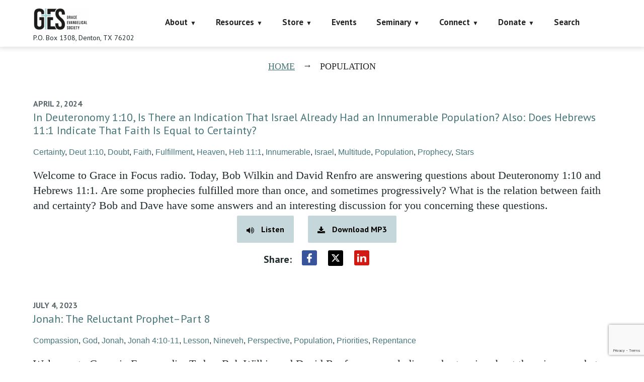

--- FILE ---
content_type: text/html; charset=utf-8
request_url: https://www.google.com/recaptcha/api2/anchor?ar=1&k=6LczY4EUAAAAAANgg4uU_sXgZvsEHNBruLUK1roa&co=aHR0cHM6Ly9mYWl0aGFsb25lLm9yZzo0NDM.&hl=en&v=PoyoqOPhxBO7pBk68S4YbpHZ&size=invisible&anchor-ms=20000&execute-ms=30000&cb=ct9lahh0lzfq
body_size: 48761
content:
<!DOCTYPE HTML><html dir="ltr" lang="en"><head><meta http-equiv="Content-Type" content="text/html; charset=UTF-8">
<meta http-equiv="X-UA-Compatible" content="IE=edge">
<title>reCAPTCHA</title>
<style type="text/css">
/* cyrillic-ext */
@font-face {
  font-family: 'Roboto';
  font-style: normal;
  font-weight: 400;
  font-stretch: 100%;
  src: url(//fonts.gstatic.com/s/roboto/v48/KFO7CnqEu92Fr1ME7kSn66aGLdTylUAMa3GUBHMdazTgWw.woff2) format('woff2');
  unicode-range: U+0460-052F, U+1C80-1C8A, U+20B4, U+2DE0-2DFF, U+A640-A69F, U+FE2E-FE2F;
}
/* cyrillic */
@font-face {
  font-family: 'Roboto';
  font-style: normal;
  font-weight: 400;
  font-stretch: 100%;
  src: url(//fonts.gstatic.com/s/roboto/v48/KFO7CnqEu92Fr1ME7kSn66aGLdTylUAMa3iUBHMdazTgWw.woff2) format('woff2');
  unicode-range: U+0301, U+0400-045F, U+0490-0491, U+04B0-04B1, U+2116;
}
/* greek-ext */
@font-face {
  font-family: 'Roboto';
  font-style: normal;
  font-weight: 400;
  font-stretch: 100%;
  src: url(//fonts.gstatic.com/s/roboto/v48/KFO7CnqEu92Fr1ME7kSn66aGLdTylUAMa3CUBHMdazTgWw.woff2) format('woff2');
  unicode-range: U+1F00-1FFF;
}
/* greek */
@font-face {
  font-family: 'Roboto';
  font-style: normal;
  font-weight: 400;
  font-stretch: 100%;
  src: url(//fonts.gstatic.com/s/roboto/v48/KFO7CnqEu92Fr1ME7kSn66aGLdTylUAMa3-UBHMdazTgWw.woff2) format('woff2');
  unicode-range: U+0370-0377, U+037A-037F, U+0384-038A, U+038C, U+038E-03A1, U+03A3-03FF;
}
/* math */
@font-face {
  font-family: 'Roboto';
  font-style: normal;
  font-weight: 400;
  font-stretch: 100%;
  src: url(//fonts.gstatic.com/s/roboto/v48/KFO7CnqEu92Fr1ME7kSn66aGLdTylUAMawCUBHMdazTgWw.woff2) format('woff2');
  unicode-range: U+0302-0303, U+0305, U+0307-0308, U+0310, U+0312, U+0315, U+031A, U+0326-0327, U+032C, U+032F-0330, U+0332-0333, U+0338, U+033A, U+0346, U+034D, U+0391-03A1, U+03A3-03A9, U+03B1-03C9, U+03D1, U+03D5-03D6, U+03F0-03F1, U+03F4-03F5, U+2016-2017, U+2034-2038, U+203C, U+2040, U+2043, U+2047, U+2050, U+2057, U+205F, U+2070-2071, U+2074-208E, U+2090-209C, U+20D0-20DC, U+20E1, U+20E5-20EF, U+2100-2112, U+2114-2115, U+2117-2121, U+2123-214F, U+2190, U+2192, U+2194-21AE, U+21B0-21E5, U+21F1-21F2, U+21F4-2211, U+2213-2214, U+2216-22FF, U+2308-230B, U+2310, U+2319, U+231C-2321, U+2336-237A, U+237C, U+2395, U+239B-23B7, U+23D0, U+23DC-23E1, U+2474-2475, U+25AF, U+25B3, U+25B7, U+25BD, U+25C1, U+25CA, U+25CC, U+25FB, U+266D-266F, U+27C0-27FF, U+2900-2AFF, U+2B0E-2B11, U+2B30-2B4C, U+2BFE, U+3030, U+FF5B, U+FF5D, U+1D400-1D7FF, U+1EE00-1EEFF;
}
/* symbols */
@font-face {
  font-family: 'Roboto';
  font-style: normal;
  font-weight: 400;
  font-stretch: 100%;
  src: url(//fonts.gstatic.com/s/roboto/v48/KFO7CnqEu92Fr1ME7kSn66aGLdTylUAMaxKUBHMdazTgWw.woff2) format('woff2');
  unicode-range: U+0001-000C, U+000E-001F, U+007F-009F, U+20DD-20E0, U+20E2-20E4, U+2150-218F, U+2190, U+2192, U+2194-2199, U+21AF, U+21E6-21F0, U+21F3, U+2218-2219, U+2299, U+22C4-22C6, U+2300-243F, U+2440-244A, U+2460-24FF, U+25A0-27BF, U+2800-28FF, U+2921-2922, U+2981, U+29BF, U+29EB, U+2B00-2BFF, U+4DC0-4DFF, U+FFF9-FFFB, U+10140-1018E, U+10190-1019C, U+101A0, U+101D0-101FD, U+102E0-102FB, U+10E60-10E7E, U+1D2C0-1D2D3, U+1D2E0-1D37F, U+1F000-1F0FF, U+1F100-1F1AD, U+1F1E6-1F1FF, U+1F30D-1F30F, U+1F315, U+1F31C, U+1F31E, U+1F320-1F32C, U+1F336, U+1F378, U+1F37D, U+1F382, U+1F393-1F39F, U+1F3A7-1F3A8, U+1F3AC-1F3AF, U+1F3C2, U+1F3C4-1F3C6, U+1F3CA-1F3CE, U+1F3D4-1F3E0, U+1F3ED, U+1F3F1-1F3F3, U+1F3F5-1F3F7, U+1F408, U+1F415, U+1F41F, U+1F426, U+1F43F, U+1F441-1F442, U+1F444, U+1F446-1F449, U+1F44C-1F44E, U+1F453, U+1F46A, U+1F47D, U+1F4A3, U+1F4B0, U+1F4B3, U+1F4B9, U+1F4BB, U+1F4BF, U+1F4C8-1F4CB, U+1F4D6, U+1F4DA, U+1F4DF, U+1F4E3-1F4E6, U+1F4EA-1F4ED, U+1F4F7, U+1F4F9-1F4FB, U+1F4FD-1F4FE, U+1F503, U+1F507-1F50B, U+1F50D, U+1F512-1F513, U+1F53E-1F54A, U+1F54F-1F5FA, U+1F610, U+1F650-1F67F, U+1F687, U+1F68D, U+1F691, U+1F694, U+1F698, U+1F6AD, U+1F6B2, U+1F6B9-1F6BA, U+1F6BC, U+1F6C6-1F6CF, U+1F6D3-1F6D7, U+1F6E0-1F6EA, U+1F6F0-1F6F3, U+1F6F7-1F6FC, U+1F700-1F7FF, U+1F800-1F80B, U+1F810-1F847, U+1F850-1F859, U+1F860-1F887, U+1F890-1F8AD, U+1F8B0-1F8BB, U+1F8C0-1F8C1, U+1F900-1F90B, U+1F93B, U+1F946, U+1F984, U+1F996, U+1F9E9, U+1FA00-1FA6F, U+1FA70-1FA7C, U+1FA80-1FA89, U+1FA8F-1FAC6, U+1FACE-1FADC, U+1FADF-1FAE9, U+1FAF0-1FAF8, U+1FB00-1FBFF;
}
/* vietnamese */
@font-face {
  font-family: 'Roboto';
  font-style: normal;
  font-weight: 400;
  font-stretch: 100%;
  src: url(//fonts.gstatic.com/s/roboto/v48/KFO7CnqEu92Fr1ME7kSn66aGLdTylUAMa3OUBHMdazTgWw.woff2) format('woff2');
  unicode-range: U+0102-0103, U+0110-0111, U+0128-0129, U+0168-0169, U+01A0-01A1, U+01AF-01B0, U+0300-0301, U+0303-0304, U+0308-0309, U+0323, U+0329, U+1EA0-1EF9, U+20AB;
}
/* latin-ext */
@font-face {
  font-family: 'Roboto';
  font-style: normal;
  font-weight: 400;
  font-stretch: 100%;
  src: url(//fonts.gstatic.com/s/roboto/v48/KFO7CnqEu92Fr1ME7kSn66aGLdTylUAMa3KUBHMdazTgWw.woff2) format('woff2');
  unicode-range: U+0100-02BA, U+02BD-02C5, U+02C7-02CC, U+02CE-02D7, U+02DD-02FF, U+0304, U+0308, U+0329, U+1D00-1DBF, U+1E00-1E9F, U+1EF2-1EFF, U+2020, U+20A0-20AB, U+20AD-20C0, U+2113, U+2C60-2C7F, U+A720-A7FF;
}
/* latin */
@font-face {
  font-family: 'Roboto';
  font-style: normal;
  font-weight: 400;
  font-stretch: 100%;
  src: url(//fonts.gstatic.com/s/roboto/v48/KFO7CnqEu92Fr1ME7kSn66aGLdTylUAMa3yUBHMdazQ.woff2) format('woff2');
  unicode-range: U+0000-00FF, U+0131, U+0152-0153, U+02BB-02BC, U+02C6, U+02DA, U+02DC, U+0304, U+0308, U+0329, U+2000-206F, U+20AC, U+2122, U+2191, U+2193, U+2212, U+2215, U+FEFF, U+FFFD;
}
/* cyrillic-ext */
@font-face {
  font-family: 'Roboto';
  font-style: normal;
  font-weight: 500;
  font-stretch: 100%;
  src: url(//fonts.gstatic.com/s/roboto/v48/KFO7CnqEu92Fr1ME7kSn66aGLdTylUAMa3GUBHMdazTgWw.woff2) format('woff2');
  unicode-range: U+0460-052F, U+1C80-1C8A, U+20B4, U+2DE0-2DFF, U+A640-A69F, U+FE2E-FE2F;
}
/* cyrillic */
@font-face {
  font-family: 'Roboto';
  font-style: normal;
  font-weight: 500;
  font-stretch: 100%;
  src: url(//fonts.gstatic.com/s/roboto/v48/KFO7CnqEu92Fr1ME7kSn66aGLdTylUAMa3iUBHMdazTgWw.woff2) format('woff2');
  unicode-range: U+0301, U+0400-045F, U+0490-0491, U+04B0-04B1, U+2116;
}
/* greek-ext */
@font-face {
  font-family: 'Roboto';
  font-style: normal;
  font-weight: 500;
  font-stretch: 100%;
  src: url(//fonts.gstatic.com/s/roboto/v48/KFO7CnqEu92Fr1ME7kSn66aGLdTylUAMa3CUBHMdazTgWw.woff2) format('woff2');
  unicode-range: U+1F00-1FFF;
}
/* greek */
@font-face {
  font-family: 'Roboto';
  font-style: normal;
  font-weight: 500;
  font-stretch: 100%;
  src: url(//fonts.gstatic.com/s/roboto/v48/KFO7CnqEu92Fr1ME7kSn66aGLdTylUAMa3-UBHMdazTgWw.woff2) format('woff2');
  unicode-range: U+0370-0377, U+037A-037F, U+0384-038A, U+038C, U+038E-03A1, U+03A3-03FF;
}
/* math */
@font-face {
  font-family: 'Roboto';
  font-style: normal;
  font-weight: 500;
  font-stretch: 100%;
  src: url(//fonts.gstatic.com/s/roboto/v48/KFO7CnqEu92Fr1ME7kSn66aGLdTylUAMawCUBHMdazTgWw.woff2) format('woff2');
  unicode-range: U+0302-0303, U+0305, U+0307-0308, U+0310, U+0312, U+0315, U+031A, U+0326-0327, U+032C, U+032F-0330, U+0332-0333, U+0338, U+033A, U+0346, U+034D, U+0391-03A1, U+03A3-03A9, U+03B1-03C9, U+03D1, U+03D5-03D6, U+03F0-03F1, U+03F4-03F5, U+2016-2017, U+2034-2038, U+203C, U+2040, U+2043, U+2047, U+2050, U+2057, U+205F, U+2070-2071, U+2074-208E, U+2090-209C, U+20D0-20DC, U+20E1, U+20E5-20EF, U+2100-2112, U+2114-2115, U+2117-2121, U+2123-214F, U+2190, U+2192, U+2194-21AE, U+21B0-21E5, U+21F1-21F2, U+21F4-2211, U+2213-2214, U+2216-22FF, U+2308-230B, U+2310, U+2319, U+231C-2321, U+2336-237A, U+237C, U+2395, U+239B-23B7, U+23D0, U+23DC-23E1, U+2474-2475, U+25AF, U+25B3, U+25B7, U+25BD, U+25C1, U+25CA, U+25CC, U+25FB, U+266D-266F, U+27C0-27FF, U+2900-2AFF, U+2B0E-2B11, U+2B30-2B4C, U+2BFE, U+3030, U+FF5B, U+FF5D, U+1D400-1D7FF, U+1EE00-1EEFF;
}
/* symbols */
@font-face {
  font-family: 'Roboto';
  font-style: normal;
  font-weight: 500;
  font-stretch: 100%;
  src: url(//fonts.gstatic.com/s/roboto/v48/KFO7CnqEu92Fr1ME7kSn66aGLdTylUAMaxKUBHMdazTgWw.woff2) format('woff2');
  unicode-range: U+0001-000C, U+000E-001F, U+007F-009F, U+20DD-20E0, U+20E2-20E4, U+2150-218F, U+2190, U+2192, U+2194-2199, U+21AF, U+21E6-21F0, U+21F3, U+2218-2219, U+2299, U+22C4-22C6, U+2300-243F, U+2440-244A, U+2460-24FF, U+25A0-27BF, U+2800-28FF, U+2921-2922, U+2981, U+29BF, U+29EB, U+2B00-2BFF, U+4DC0-4DFF, U+FFF9-FFFB, U+10140-1018E, U+10190-1019C, U+101A0, U+101D0-101FD, U+102E0-102FB, U+10E60-10E7E, U+1D2C0-1D2D3, U+1D2E0-1D37F, U+1F000-1F0FF, U+1F100-1F1AD, U+1F1E6-1F1FF, U+1F30D-1F30F, U+1F315, U+1F31C, U+1F31E, U+1F320-1F32C, U+1F336, U+1F378, U+1F37D, U+1F382, U+1F393-1F39F, U+1F3A7-1F3A8, U+1F3AC-1F3AF, U+1F3C2, U+1F3C4-1F3C6, U+1F3CA-1F3CE, U+1F3D4-1F3E0, U+1F3ED, U+1F3F1-1F3F3, U+1F3F5-1F3F7, U+1F408, U+1F415, U+1F41F, U+1F426, U+1F43F, U+1F441-1F442, U+1F444, U+1F446-1F449, U+1F44C-1F44E, U+1F453, U+1F46A, U+1F47D, U+1F4A3, U+1F4B0, U+1F4B3, U+1F4B9, U+1F4BB, U+1F4BF, U+1F4C8-1F4CB, U+1F4D6, U+1F4DA, U+1F4DF, U+1F4E3-1F4E6, U+1F4EA-1F4ED, U+1F4F7, U+1F4F9-1F4FB, U+1F4FD-1F4FE, U+1F503, U+1F507-1F50B, U+1F50D, U+1F512-1F513, U+1F53E-1F54A, U+1F54F-1F5FA, U+1F610, U+1F650-1F67F, U+1F687, U+1F68D, U+1F691, U+1F694, U+1F698, U+1F6AD, U+1F6B2, U+1F6B9-1F6BA, U+1F6BC, U+1F6C6-1F6CF, U+1F6D3-1F6D7, U+1F6E0-1F6EA, U+1F6F0-1F6F3, U+1F6F7-1F6FC, U+1F700-1F7FF, U+1F800-1F80B, U+1F810-1F847, U+1F850-1F859, U+1F860-1F887, U+1F890-1F8AD, U+1F8B0-1F8BB, U+1F8C0-1F8C1, U+1F900-1F90B, U+1F93B, U+1F946, U+1F984, U+1F996, U+1F9E9, U+1FA00-1FA6F, U+1FA70-1FA7C, U+1FA80-1FA89, U+1FA8F-1FAC6, U+1FACE-1FADC, U+1FADF-1FAE9, U+1FAF0-1FAF8, U+1FB00-1FBFF;
}
/* vietnamese */
@font-face {
  font-family: 'Roboto';
  font-style: normal;
  font-weight: 500;
  font-stretch: 100%;
  src: url(//fonts.gstatic.com/s/roboto/v48/KFO7CnqEu92Fr1ME7kSn66aGLdTylUAMa3OUBHMdazTgWw.woff2) format('woff2');
  unicode-range: U+0102-0103, U+0110-0111, U+0128-0129, U+0168-0169, U+01A0-01A1, U+01AF-01B0, U+0300-0301, U+0303-0304, U+0308-0309, U+0323, U+0329, U+1EA0-1EF9, U+20AB;
}
/* latin-ext */
@font-face {
  font-family: 'Roboto';
  font-style: normal;
  font-weight: 500;
  font-stretch: 100%;
  src: url(//fonts.gstatic.com/s/roboto/v48/KFO7CnqEu92Fr1ME7kSn66aGLdTylUAMa3KUBHMdazTgWw.woff2) format('woff2');
  unicode-range: U+0100-02BA, U+02BD-02C5, U+02C7-02CC, U+02CE-02D7, U+02DD-02FF, U+0304, U+0308, U+0329, U+1D00-1DBF, U+1E00-1E9F, U+1EF2-1EFF, U+2020, U+20A0-20AB, U+20AD-20C0, U+2113, U+2C60-2C7F, U+A720-A7FF;
}
/* latin */
@font-face {
  font-family: 'Roboto';
  font-style: normal;
  font-weight: 500;
  font-stretch: 100%;
  src: url(//fonts.gstatic.com/s/roboto/v48/KFO7CnqEu92Fr1ME7kSn66aGLdTylUAMa3yUBHMdazQ.woff2) format('woff2');
  unicode-range: U+0000-00FF, U+0131, U+0152-0153, U+02BB-02BC, U+02C6, U+02DA, U+02DC, U+0304, U+0308, U+0329, U+2000-206F, U+20AC, U+2122, U+2191, U+2193, U+2212, U+2215, U+FEFF, U+FFFD;
}
/* cyrillic-ext */
@font-face {
  font-family: 'Roboto';
  font-style: normal;
  font-weight: 900;
  font-stretch: 100%;
  src: url(//fonts.gstatic.com/s/roboto/v48/KFO7CnqEu92Fr1ME7kSn66aGLdTylUAMa3GUBHMdazTgWw.woff2) format('woff2');
  unicode-range: U+0460-052F, U+1C80-1C8A, U+20B4, U+2DE0-2DFF, U+A640-A69F, U+FE2E-FE2F;
}
/* cyrillic */
@font-face {
  font-family: 'Roboto';
  font-style: normal;
  font-weight: 900;
  font-stretch: 100%;
  src: url(//fonts.gstatic.com/s/roboto/v48/KFO7CnqEu92Fr1ME7kSn66aGLdTylUAMa3iUBHMdazTgWw.woff2) format('woff2');
  unicode-range: U+0301, U+0400-045F, U+0490-0491, U+04B0-04B1, U+2116;
}
/* greek-ext */
@font-face {
  font-family: 'Roboto';
  font-style: normal;
  font-weight: 900;
  font-stretch: 100%;
  src: url(//fonts.gstatic.com/s/roboto/v48/KFO7CnqEu92Fr1ME7kSn66aGLdTylUAMa3CUBHMdazTgWw.woff2) format('woff2');
  unicode-range: U+1F00-1FFF;
}
/* greek */
@font-face {
  font-family: 'Roboto';
  font-style: normal;
  font-weight: 900;
  font-stretch: 100%;
  src: url(//fonts.gstatic.com/s/roboto/v48/KFO7CnqEu92Fr1ME7kSn66aGLdTylUAMa3-UBHMdazTgWw.woff2) format('woff2');
  unicode-range: U+0370-0377, U+037A-037F, U+0384-038A, U+038C, U+038E-03A1, U+03A3-03FF;
}
/* math */
@font-face {
  font-family: 'Roboto';
  font-style: normal;
  font-weight: 900;
  font-stretch: 100%;
  src: url(//fonts.gstatic.com/s/roboto/v48/KFO7CnqEu92Fr1ME7kSn66aGLdTylUAMawCUBHMdazTgWw.woff2) format('woff2');
  unicode-range: U+0302-0303, U+0305, U+0307-0308, U+0310, U+0312, U+0315, U+031A, U+0326-0327, U+032C, U+032F-0330, U+0332-0333, U+0338, U+033A, U+0346, U+034D, U+0391-03A1, U+03A3-03A9, U+03B1-03C9, U+03D1, U+03D5-03D6, U+03F0-03F1, U+03F4-03F5, U+2016-2017, U+2034-2038, U+203C, U+2040, U+2043, U+2047, U+2050, U+2057, U+205F, U+2070-2071, U+2074-208E, U+2090-209C, U+20D0-20DC, U+20E1, U+20E5-20EF, U+2100-2112, U+2114-2115, U+2117-2121, U+2123-214F, U+2190, U+2192, U+2194-21AE, U+21B0-21E5, U+21F1-21F2, U+21F4-2211, U+2213-2214, U+2216-22FF, U+2308-230B, U+2310, U+2319, U+231C-2321, U+2336-237A, U+237C, U+2395, U+239B-23B7, U+23D0, U+23DC-23E1, U+2474-2475, U+25AF, U+25B3, U+25B7, U+25BD, U+25C1, U+25CA, U+25CC, U+25FB, U+266D-266F, U+27C0-27FF, U+2900-2AFF, U+2B0E-2B11, U+2B30-2B4C, U+2BFE, U+3030, U+FF5B, U+FF5D, U+1D400-1D7FF, U+1EE00-1EEFF;
}
/* symbols */
@font-face {
  font-family: 'Roboto';
  font-style: normal;
  font-weight: 900;
  font-stretch: 100%;
  src: url(//fonts.gstatic.com/s/roboto/v48/KFO7CnqEu92Fr1ME7kSn66aGLdTylUAMaxKUBHMdazTgWw.woff2) format('woff2');
  unicode-range: U+0001-000C, U+000E-001F, U+007F-009F, U+20DD-20E0, U+20E2-20E4, U+2150-218F, U+2190, U+2192, U+2194-2199, U+21AF, U+21E6-21F0, U+21F3, U+2218-2219, U+2299, U+22C4-22C6, U+2300-243F, U+2440-244A, U+2460-24FF, U+25A0-27BF, U+2800-28FF, U+2921-2922, U+2981, U+29BF, U+29EB, U+2B00-2BFF, U+4DC0-4DFF, U+FFF9-FFFB, U+10140-1018E, U+10190-1019C, U+101A0, U+101D0-101FD, U+102E0-102FB, U+10E60-10E7E, U+1D2C0-1D2D3, U+1D2E0-1D37F, U+1F000-1F0FF, U+1F100-1F1AD, U+1F1E6-1F1FF, U+1F30D-1F30F, U+1F315, U+1F31C, U+1F31E, U+1F320-1F32C, U+1F336, U+1F378, U+1F37D, U+1F382, U+1F393-1F39F, U+1F3A7-1F3A8, U+1F3AC-1F3AF, U+1F3C2, U+1F3C4-1F3C6, U+1F3CA-1F3CE, U+1F3D4-1F3E0, U+1F3ED, U+1F3F1-1F3F3, U+1F3F5-1F3F7, U+1F408, U+1F415, U+1F41F, U+1F426, U+1F43F, U+1F441-1F442, U+1F444, U+1F446-1F449, U+1F44C-1F44E, U+1F453, U+1F46A, U+1F47D, U+1F4A3, U+1F4B0, U+1F4B3, U+1F4B9, U+1F4BB, U+1F4BF, U+1F4C8-1F4CB, U+1F4D6, U+1F4DA, U+1F4DF, U+1F4E3-1F4E6, U+1F4EA-1F4ED, U+1F4F7, U+1F4F9-1F4FB, U+1F4FD-1F4FE, U+1F503, U+1F507-1F50B, U+1F50D, U+1F512-1F513, U+1F53E-1F54A, U+1F54F-1F5FA, U+1F610, U+1F650-1F67F, U+1F687, U+1F68D, U+1F691, U+1F694, U+1F698, U+1F6AD, U+1F6B2, U+1F6B9-1F6BA, U+1F6BC, U+1F6C6-1F6CF, U+1F6D3-1F6D7, U+1F6E0-1F6EA, U+1F6F0-1F6F3, U+1F6F7-1F6FC, U+1F700-1F7FF, U+1F800-1F80B, U+1F810-1F847, U+1F850-1F859, U+1F860-1F887, U+1F890-1F8AD, U+1F8B0-1F8BB, U+1F8C0-1F8C1, U+1F900-1F90B, U+1F93B, U+1F946, U+1F984, U+1F996, U+1F9E9, U+1FA00-1FA6F, U+1FA70-1FA7C, U+1FA80-1FA89, U+1FA8F-1FAC6, U+1FACE-1FADC, U+1FADF-1FAE9, U+1FAF0-1FAF8, U+1FB00-1FBFF;
}
/* vietnamese */
@font-face {
  font-family: 'Roboto';
  font-style: normal;
  font-weight: 900;
  font-stretch: 100%;
  src: url(//fonts.gstatic.com/s/roboto/v48/KFO7CnqEu92Fr1ME7kSn66aGLdTylUAMa3OUBHMdazTgWw.woff2) format('woff2');
  unicode-range: U+0102-0103, U+0110-0111, U+0128-0129, U+0168-0169, U+01A0-01A1, U+01AF-01B0, U+0300-0301, U+0303-0304, U+0308-0309, U+0323, U+0329, U+1EA0-1EF9, U+20AB;
}
/* latin-ext */
@font-face {
  font-family: 'Roboto';
  font-style: normal;
  font-weight: 900;
  font-stretch: 100%;
  src: url(//fonts.gstatic.com/s/roboto/v48/KFO7CnqEu92Fr1ME7kSn66aGLdTylUAMa3KUBHMdazTgWw.woff2) format('woff2');
  unicode-range: U+0100-02BA, U+02BD-02C5, U+02C7-02CC, U+02CE-02D7, U+02DD-02FF, U+0304, U+0308, U+0329, U+1D00-1DBF, U+1E00-1E9F, U+1EF2-1EFF, U+2020, U+20A0-20AB, U+20AD-20C0, U+2113, U+2C60-2C7F, U+A720-A7FF;
}
/* latin */
@font-face {
  font-family: 'Roboto';
  font-style: normal;
  font-weight: 900;
  font-stretch: 100%;
  src: url(//fonts.gstatic.com/s/roboto/v48/KFO7CnqEu92Fr1ME7kSn66aGLdTylUAMa3yUBHMdazQ.woff2) format('woff2');
  unicode-range: U+0000-00FF, U+0131, U+0152-0153, U+02BB-02BC, U+02C6, U+02DA, U+02DC, U+0304, U+0308, U+0329, U+2000-206F, U+20AC, U+2122, U+2191, U+2193, U+2212, U+2215, U+FEFF, U+FFFD;
}

</style>
<link rel="stylesheet" type="text/css" href="https://www.gstatic.com/recaptcha/releases/PoyoqOPhxBO7pBk68S4YbpHZ/styles__ltr.css">
<script nonce="t4Zgvd-TQjHftSqfwD9tIw" type="text/javascript">window['__recaptcha_api'] = 'https://www.google.com/recaptcha/api2/';</script>
<script type="text/javascript" src="https://www.gstatic.com/recaptcha/releases/PoyoqOPhxBO7pBk68S4YbpHZ/recaptcha__en.js" nonce="t4Zgvd-TQjHftSqfwD9tIw">
      
    </script></head>
<body><div id="rc-anchor-alert" class="rc-anchor-alert"></div>
<input type="hidden" id="recaptcha-token" value="[base64]">
<script type="text/javascript" nonce="t4Zgvd-TQjHftSqfwD9tIw">
      recaptcha.anchor.Main.init("[\x22ainput\x22,[\x22bgdata\x22,\x22\x22,\[base64]/[base64]/[base64]/[base64]/[base64]/[base64]/KGcoTywyNTMsTy5PKSxVRyhPLEMpKTpnKE8sMjUzLEMpLE8pKSxsKSksTykpfSxieT1mdW5jdGlvbihDLE8sdSxsKXtmb3IobD0odT1SKEMpLDApO08+MDtPLS0pbD1sPDw4fFooQyk7ZyhDLHUsbCl9LFVHPWZ1bmN0aW9uKEMsTyl7Qy5pLmxlbmd0aD4xMDQ/[base64]/[base64]/[base64]/[base64]/[base64]/[base64]/[base64]\\u003d\x22,\[base64]\\u003d\x22,\x22w6IsCG0dOSx0wpLCsjQRaEjCsXUvEMKVWAoGOUhqbw91CcOTw4bCqcKgw5Fsw7E3fcKmNcOvwo9BwrHDosO0LgwKAjnDjcOgw5JKZcOmwqXCmEZhw4TDpxHCgMKDFsKFw51kHkMLAjtNwrJoZALDmcKNOcOmfcKSdsKkwoPDlcOYeGtTChHCgMOmUX/CpkXDnwAUw4JbCMO0wqFHw4rCj0Rxw7HDrcKQwrZUNMKUwpnCk2nDvMK9w7Z1LDQFwp3Ci8O6wrPCljg3WUMuKWPClMKMwrHCqMOxwo1Kw7IQw4TChMOJw4d8d0/[base64]/w754RcO+w70rJ8OtwoYfFAPDrcKhUsOpw7nDkMOMwpzCjCvDusOBw4FnD8OUfMOObDzCgSrCkMKWJ1DDg8KhA8KKEX/DtsOIKBMhw43DnsKcJMOCMnrCuD/DmMK7wpTDhkktR2wvwr84wrkmw5/Ch0bDrcKywpvDgRQsEQMfwqs+FgczRCzCkMOeNsKqN29HADbDv8KBJlfDjsKRaU7DmcOeOcO5wrYxwqAKXD/CvMKCwofClMOQw6nDgMOaw7LClMOhwqvChMOGc8OIcwDDsEbCisOAecOiwqwNcTlRGQ/DqhEyTWPCkz0Yw7smbXNvMsKNwpPDsMOgwr7CmULDtnLCjVFgTMOoUsKuwolpFn/Cimlfw5h6wo/Clidgwp3CmjDDn3M7WTzDoyPDjzZew6IxbcKNGcKSLWbDmMOXwpHCkMKowrnDgcOYPcKrasORwrl+wp3DjcKywpITwp7DlsKJBnDCqwk/wrPDgRDCv17CmsK0wrM9woDComTCrAVYJcOWw43ChsOeJCrCjsOXwoUAw4jChhnCh8OEfMOIwpDDgsKswqYFAsOEAcOWw6fDqhzCuMOiwq/[base64]/Co1DCjsKWwooNwrHDmmnCplJvwoEEw7TDvA4twoQrw4DCh0vCvRRFMW54czh5wq3Cp8OLIMKSRiABacO5wp/CmsOow5fCrsOTwr8VPSnDggBew7UgfMOswqDDqU3DhcKUw4kuw6PCpMKCQDPCg8K0w6HDg28OA2vDmsOKwpRVAE9mbMO+w6LCnsO9Jn4Xwr3DrsO0w6jCjsKAwqwKLMOpTMOhw5s9w5zDnzxXTQ42MMONf1XDqsO4dXhdw4PCscK+w7pMOy/[base64]/acK7RMOXDsKkw5DCs8OSw4Niwp9HdzTDqHpmYE5kw4ZNS8KLwoQQw7LDpiU7fcO7MwtbW8OTwq7DhT1WwrlYLRPDhTnCnQDCjDTDvMK3WMKUwq47MTt0w7hUwrJjwoZLbVbDpsO9TRXDtxRFDMOVw4HChzgfYX/DgCvCk8KAw7UEwpo7ciwiTsOAwpBpw74xwp90RxsdXcOrwrtXw7DDlsOIa8OyVUR1WsO/[base64]/[base64]/CoABeQxjCvcOiQ1HCvMORasOFw5oDwo3Cl0Fzwr43w5Vgw5PCg8O1VjzCq8KPw7/DvjXDtsOqw7nDpcKDZcKlw4/DgSsxGcOqw5hRCU43wqjDvQ3DpxkPIlDCqjzCmHByG8OpLTMQwr0UwqxTwqnDhT/[base64]/Dv8OAw5wZw47DkMKjCsKZKsOgBDTCkC4Pw6fCtsO2wrLDhMO0QMO4JSZDwq58H2fDhsOtwrE/w7/DhmvCoTjCpMO/Q8OLw6Ivw5MHWG/CpG/DgAdVWxnCtzvDlsKUG3DDtWt9w4DCv8OBw6LCjEk5w6VDLHbCggxdw4jCkMORGsOTPn9oFm/CggnCjcOiwo3DgcOhwr/DgMOxwrQnw6DCuMOPAQY4wqMSwp3CpW7ClcO7w5BfG8OOwrQ7I8KMw4luw6sjPlfDhMKcIMKyCsOGw6bDssKJw6dwdyI7w4LCuTkaYlLDmMK0YB1+wpzDsMK/wq5HRMOlLUFIHcKZGcOKwqTCjcKTXsKKwpvDsMKfQMKVGsOCbjQFw4gubRo9XcKRfQFgLSfCn8OmwqcrM2IuMsK2w63CqRIpEjBZGcK0w7HCn8OKwpjDnMKiLsOew4HCg8K3CWfCnMOPw4bDhsKKwoZJJ8O1wqfCg2rDpwvCmcOaw73Dpk/DrFY+WG4sw4MiDsOHIsK9w6Ndw5A1wrDDksOFw6Mpw7bDr0ILwqssQ8K0ETbDjT0Fw4Z3woJOYxTDjSE+w7ExbcONwoUYJ8KFwqALwqNGbcKEAEEbOMK/BcKnf14Tw69/[base64]/CMKmDcKQLBAycMO3NcONWcKYK8OGTyYoHFkBdMOSRSgTex7Dn3ltw5t0bQFNYcO/W3nCh28Aw41Lw54CKkp0wp3Ch8O1fjMqwp8Nwowxw7HDpDnDqGPDuMKYcDLCl3nDksOKIcK4w6lWfsK2CyTDmsKCw4TCgkvDrFjDqmUQwr/CnmLDt8OhTcO+fhowM1nCtsKlwqRfw6hAw7ZOw57DmsK2csKwUsKQwqc4WwxYEcOWf3dywodbAWghwq8XwrBADxxaKTVTwp3DngXDgXrDi8O1wqt6w6nDgATDmMOBc2TCv2pRwqDCrBVrZXfDqy5Uw7rDmgIjwpTCq8OowpbDtkXCmW/DmXZGOxxpw67CgwAxwrjCmcOvwrzDvn4KwoEPSADCgT8fwqDDjcK9cw3DlcOtOy/CtxnCtcOww73Cv8KxwqfCpcOIT0vCgcKgIQ45IMKCwqzDgxU6eF4PQsKgB8K7TH7CvnrCusOxQCPCncKmIMO7f8KrwqNpH8OnRMOcFSNaBMK3wopWUhfDp8OkCsKZSMO/ZTTDn8O0w5HDssOYDFbDgxVhw7AKw5bDmcKaw4hRwrVIw5TClcOpwr8rwrgqw4sZw4/CtMKGwpDDox/CtMO9PR/DhmPDujDDuyPDlMOuS8OgTsOUwpbDqcOCR0nCv8Ogw5sbYG3CqcO2ZcOND8OiecOuQFHCkS7DkynDrwc+D0QxcnAMw5okw7vDmjvCnMKODzEkN3zChcK0w79pw5FUT1/DucOpwrbDtcOjw5nCnQfDicOVw5YHwrTDkMKow6RLCCXDn8KoTcKYIsO+fsK4FMKtQ8KNaiddSDLCtW3Ch8OEZ33CoMKHw7LCq8Orw6PCig7CsT8cw7TCnEAvVS/DviAbw6PCunvDqB8DdS/Di1pZKcOmwrgyPg/DvsObBsOew4TCr8KpwrHCt8OmwqsewphdwpjCuT53JEQxAsKawr1Uw7NjwrcywrLCk8O5FMKYB8O/UEBCQG9awpgFMsKLIsKXS8O/w7ksw51qw53CoxxfVMO+wqfCmsK4w51Ywq3CoHHClcOEAsK5X1cyQiPCrsKow7nCrsK0wr/CnynDkk8/wpk+e8KnwrHCoBLCo8KOZMKlBT3DtcOwV2law6fDnsKBTxDCmTwYwofClUxmC1FjBWZOwrp/XRVDw7nCsiFiUE/[base64]/[base64]/Drg1Xw4bClFfCggYcOsOzClfCoShxAcKLTH58PsOdHcKOZiHCtynDscOnRkRkw5dbwpoZBcOgw4TCq8KZaFLCj8OUwrYnw7AxwqN7WxHCsMO6wqEFw6XDjQ7CjwbCksOWEMKNSQZCUTVSw7DDjTM/[base64]/CmMO4UMK7VMOuBMOhwrsvUcOpEMOLFsOsM3zCsFDCoUjCo8OwGxLCosKjXWDDu8K/PsKeUsK8NMOrwoPDnhfDlcOzw402PMKieMO9CFsQXsOcw5jDssKcw7wYwo/DlWPCgcObFHfDmMKmW25mw4zDrcKXwqRewrTCozHCpMO6w7xDwpfCncKiLsK/w7MJfQQhGHPDpsKFFcKNwpbCmH7DhcKWwovCucK+wrzCjxd5E2XCv1XDoVkBWQJFwoFwUMKBSgpSw7vCuU3DoXDChMK8H8K/wr0+f8OEwq3CuSLDhwEcw6zCncKAJWsxwonDsU03IcO3O1DDpcKkDsOkwrRaw5UCwqdEw4vCsxfDnsKjw4A8wo3CicK6w4oJcyfCpHvDv8OPw58Ww6/Ci33DhsOTw5XCtzN5YsKcwpBKw7w/w5hRSGXDlXV3cxjDpcOjwp7Du0JWwqFfw58MwrfDo8OxWsK5YSDDvsOQwq/DmcOTJsOdYQ/Di3V1ZsKYcChswpvCj3DDvsOjwpZGKj0Iw5Ylw4nCjsOCwpzCmcKww6gFC8Oyw6h0wqnDhMO+FMKmwoUnaAzChgjCusOAw7/Dqi8NwppRe8Oyw6PDlMKnU8Ouw4xXw7fDtgEiITRLImcoGHvDoMOGwrp6V23CoMOQDA7ClEJjwoPDqcKGwojCm8KsahwsDC50LWEzTE/DhsO2JBMhwqXDhQ3DuMOCJmFzw4gXw4h4wrnCscOTwoRRPAdYB8OWOi0Uw6VYZsKfL0TCsMOlw6cXwqPCpsOpNsKfwqfCrl/Cp3JKwo/[base64]/J8KZHcOmw5bCoRoFw7gRKgPDgFljwpbCiDkDw6vDnTjCuMOGXMKBw7syw5xRwpEPwo18wpVMw7zCsBUYDcOOKsOpBxTCgErCjSATcToLwrUCw48Nw655w6Jmw5PCn8KeTcOnwoXCshQNw4s0wonDgx4rwol3w7XCs8OvQBXCnxpXZ8Oewo5Ew5ASw7/[base64]/woBGCQrDncObWmHCqsO9HsKtLUvCkcK3DwgPJcO9SEPCi8OxScKTwozCrSRewrTCjxokPsK5P8OtXQUMwrzDigMHw7YfSTc8K2BWFsKLMEM0w6wKwqnCrwwYYgvCtGHCvcK1ZVIGw6VZwpFRM8OABEhxw7/DlMKFw6Evw7DCjn7Dv8ONKBU7TDcSw5AeU8K3w73CiAI4w7vChQ8LfB7DkcO/[base64]/DnzjDhcKJw6LChnZbSBcpZSAyVcKpOxQtLwciCFHCo27DmUh/[base64]/CucORw5xQw7zCp2YRwpbCl8O7wrLDgMOeJ8K5w5jDhVcwS8OlwpRwwopZwopbJ3E2JkoQFMKnwr7DisK6CsO2wrPDpHZFw53DjGQ/wr0Nw41rwq16D8O4P8OwwpQ6fsOcwokgDGRnw6YkS01Pw7FCJ8OwwqzClE3Dj8KEw6jCiAzCn3/CrcK7RMKQVsKowoVjwqolPMOVwoovfcKewokEw7vCrAfDhWxQfjvCvH8bQsKpw6HDtsONQRrCjkRww482wo9zw4PCiDdQD3XDg8OOwpJcwqHDvMKuwoY/TUhEwpXDuMOvwqbDrsKbwr4iTcKKw5TDk8O3TcO8CcOHCxlIBsOrw43CgiU8wqbDthwAwpQaw7HDrSR+RcKsLMKvasKWSsOUw4EFJ8ORXxPCrMO1NMKkw4YBUU3DkMKnw6LDoiHCs2kKdlBLGGtywprDokPDlUjDtMOiNE7DhS/DjkrCsDjCpsKTwrctw4QYcUY2wrLCmE1tw4PDqsODw57DiF0zw7DDklYyUHJRw6JMZcKiwqrDqkXDkl/[base64]/[base64]/DvWYEFW5/w5PCpsK6wrhnwpHDlMOiQwHCqjrCgMKLF8Ouw6TCg2LClMOGT8OmMMOtbU1Sw5s4FcKwCcOKMcKow4fDtS/Do8Kvw4M0IMO2NEPDux9kwpsQaMOAMj9OacOdwql7fH3CpyzDv2TCqgPCpXpdw7k0wobCnUDCmi5Wwo1qw6jCpw7DuMO4VlfCgVLCl8OBwovDsMKJIj/Dj8Kiwr19wpfDucKBw73DtzhWGRAbw7Nmwr0ySSfDlARJw4TCnMOuDRpbAMK/[base64]/[base64]/XT/CnAvCosO0MHp0w5LCpADDmGkVw658wojCj8O+wrl7V8KVCcKzfMOVw4EDwrfCmTcwOcKmMMO7w53CrsKowpPCusK7VsKgw6rCqcOXw5XDrMKXwrkAwpVcHiRmOcKbwoDDtcK3JRN/TXRFw6cJB2bCusOJGcKHw6/ClsOCwrrDnsOwLMKUMRbCo8OSHsOzfX7DmcKSwqskw4rDvsOawrXDhzbCiC/[base64]/CmGUzw7jCilDDjsKkwq/Dgk3CpTwPA0UxwpbDqFrCh0RDWcOLwrYmGCbDuhcXQ8KGw4nDjXglwoDCt8KIeDnCkUnDkMKGV8OAXFrDm8OLNykdYEFHckh9wovCoEjCrBJfw5LCigTChEpeKcKYw6LDuBfDh2A3w5bCnsKCFj/DpMOhIsONflkcaGjDpixww74xwqTDkV7Dk2wqw6LDqsKoOsOdNcOtw43CncOhw7d9WcO+FsO1f3TCjw3Cm0UWIHjDs8O1wp57dy1ewrrDmlcrIBXChl9CMcKbXkRSw5LCiSnDpUAmw6UrwoJwHj/[base64]/[base64]/CjsKKIMOvw5fDhsKgw7LDisKHLwNRwpxqwpPDs1dZwoHCi8KRw68Zw6AOwrPCmMKfdQ3CoU/Ds8O7w5Epw4kwWMKdw5XCvWTDn8O/[base64]/McOXOUELTzZHwofCvcOtwppGAMKmwoJlwoQRw7PCpsKESzFCc27Cv8Olw7fCt27DksOAUMKfAMO+ZT/Cj8OoacO/PcOYdwTDp0kHLAfDs8OMH8KowrDCgMK0N8KVw4IOw71BwrLDlR8iPDvDjzXCsjNIHMKkLcKNV8OJB8KxNcKCwpQrw4DDnTPCkcOTH8OIwrLCqWvCucOhw44FTUgAw48ywo7CgzPCnxHDnmUKSMOOPcKMw4JGMcKmw7B5blPDunJuwrjDrinCjFVRYi3Dq8O/[base64]/CicOow6FlKMOewoTDkic+w4DDvsOow6fDpMO3wrh0w7jCjGLDrQ7Ci8KlwqjCucOtwrrCo8OOwq3Cj8K0bVsiFMKnw61AwokER3LCjHLCt8K1wpTCm8OCKsOEw4DCmsOzOmQTYTdyasKDRcOlw7LDo3rDlz0zwpHDlsK7woHDmH/Di2XDmkfCiSHCrjs4wqUMw7g9w7ZPw4HDuyUawpUMw4nCrMKSDsKsw6ZQLcK/w5jChGHCvzkCa1ZgdMKbOlXDnsO7w5BRdRfCpcKmd8O+DhtWwqF9XSh7ZDpowrNVRDkOw70zwoBRWsODwo5LO8Osw6zDiH0rFsKNwqbCh8KCVMOXWMKnbUjCvcO/[base64]/[base64]/DtHZLw69uE8KmZsO+RcKhAsK+DcKQGGVqwqApw6fDiVs0Fz1AwqHCtcKyamtcwrHCulwCwqouw6rCqDLClQ/CgSrDvsOzbcKLw7xKwow/wrI+AsOuw6/CkEMAcMO/[base64]/CqyTCqjtZwohrfcKPwrs2w5fCv8ORIRDDmMOowrAlFyYHw58UQE5Iw4NpNsOfwrXDtMKvQBEdSRjDhMKtwprDqGbCscOobMKDEFfDrMKMAW/[base64]/dFnDqjrCjQVLw78YGWhDwppyQMOPeTdOwoPDum7DlsO1w4NOwqjCqsODwprCmzwVOcKUwp3CtcK4S8K7eArCqzvDtlTDlsOlWMKKw5U/wpvDrDcUwpZ3worCpWc9w77Dl0vDlsO8wpfDrMKtDMOlR0ZWw7HDpjYNEsKQwpsgwqtDw6R7PAlrf8Kbw6NLHihlw7xkw6XDqFA9VsOGekoKFDbCq2PDujF7wopkw5TDlMONL8KafFheUsOEJsOjwrQtw6tiWD/Clz9zHcK+QHzCqSnDosOnwpoeYMKTTcOtwqtJwpxsw4fDvw0DwosXwpFwFcOHLlosw7/CrMKQLDPDiMO8w41Uwq1QwoMvelPDilfDvVjDoT4KDi56SMK/[base64]/DjX3CtH4MworDr8OswpIKwq7CgMOZKMOSwpYqw7bCi8Ksw6nDh8OawpvDuWfCgyTDgCVfKsKGCsO+XyNqwqFjwqtgwrnDv8OyFEDDt38kOsKqASfDp0YSGMOswofCh8OBwrjCnsOHF1/DucOiwpIaw43CjALDgB9qwo7CiVJnwrHCisK7B8KVw4vDrMOGLDs+wp/CpEU+McOHwqIMRsOCw5QeQmpIJMOUWMKPSnfDiSR3woBxw4bDuMKVwo4sSsO+w4HCjsOFwrzDu0HDv14zwrDCmsKHwr/Dv8OYSMKywrIkGClcc8Oaw6jCnSMdCkzCp8O6dnFGwqvDjx9AwrdbbMK+NsKQbcOcVjMoMMO7w67Ch009wqJIMcKgw6MIcFfCs8KiwobCrMOabsOEaFnDkihqw6Mpw4xMZDXCgcKvBcO3w6ctRMOKU0vCjcOewqPCkUwKw59qVMKxwo5YcsKeVm5/w4oQwp/[base64]/[base64]/[base64]/w5QlJ8ORNsKhw6IawonChHDDj8KvwobCicO2DAcZw4IuR8KAaMKiXcKFccOGUCbCqQQYwr3DicOfw6jCqlVFF8KHSgITa8OKw6xXwpt2KW7DvglBw4JUw5fCisK8w5wkL8OiwofCp8O/LGHClcKHw6JKw4VKw7wbY8O3w5k0w7VJJjvDow7ChcKdw5EZw6AZw7vCp8KLOMKYdybDk8OeMMOZCEjCtsKeLCDDuHheQlnDmgLDuUsuYcOAG8KawofDqcKeecKqw7kzw6s6XHQVwoo/[base64]/CqsOZX8OgCMOjSsK8dsKWwoR/b8KtVjUHwqjDhm7DncK/fsO/w6YQecO9Z8OHw7xJw7I4wrXCusKUQH3DnDnCiD1SwqvCkmXCjMOUQ8O9wp8CRMK3ARZHw5Eve8OBAiEbRGQfwr3CqcKAw6zDnX0MeMKfwq99PEnDtBUyfMOdbsKnwrpswp56w41swr/DrcKVLMO7c8Kvwo7DqWHDtXo2wpPDv8K1UcO4aMKkTMOpT8KXM8KSWMKHAS9yBMO+BD82J3M6w7J/[base64]/DgsKhwpjCn8OJUQcPwotDw7t/UiENwqnDrmvCjsO2Lw3DrGjCghjCk8KFTH8fOU4BwrXCv8O9G8KRwr/CqsOfDcKVfsKZGT7DtcKQJnHCjcKTMy1zwq4RViVrwoZ9wqssGsOdwq8Mw7DCpMOcwrABMHTDt3RXLy3DoV/DuMOUwpHDhcKTc8OowqzDoAtvw6YRbcK6w6VIZkfCmMKVfMKewpc+w55/[base64]/CjMKpwpwNdcKzZ8KeXMOMwqfDv2dNwptCw7rDtEwVKcKpRsKifTDConsZK8KVwrzDnsO+HjEkKELCrFzDunjCmztgEsOhW8OdADTCsGLDgnzDvXfDi8K3UMOAwpfDoMOlwpVqLSTDisOcCsOzwojCh8KuJMKDbChLSB/DqMOVP8O8A34Aw5lRw5XDmxIaw4vDoMKwwpIiw6YXVWIZWgFswqpgwozDq1kOWMO3w5rCsDcVDA/[base64]/wpHDocOTfMKZDBRUA8OXw5rDjjPCh1dmwqPCn8Otw5rCpMOLw7zDr8K+w6cwwoLCjMK1B8O/woLCtSQkwpgqU27CpMKtw7DDkcKPL8OOeA/DnMO5Ch3DiUXDosKVw7s1CMKFw6jDn1DDh8Ofax1WKcKadMO/wpDDtMK+wpk3wrXDvXY/w4zDtsOSw5NKDMOAasKUbmzCucO2IMKewrsuGUAhQcKhw7powr9/GsK2NcK6w6PCvybCo8OpI8ObbTfDhcOjesKiFMOGw5Fcwr/[base64]/[base64]/Dq28jwrnCg2lpwoVDGiLCrgDDq8KywpfCnsK8wrxWw4XCrcKAUR/DlcKTcsK1wr4rwrYjw63Crh8uwpAFwojDvwxAw6rDmMOdwqFfYg7DjWYrwozCnBrDsVDDqMKMLsKTbsK3wrPCoMKEwpHCp8KkCcK8wqzDmsKLw4Fow7x/[base64]/CjHjCksOXwqBDbcK/wp7ClMK4b8KcwodewrXCq1DDhcK7fcKQwrR3woIbBBobwoDCtMKFV2xuwqtHw67CpHlfw68lCyQGw7Aiw4DDkMOSJnFtRBLDlMOYwr1yVMKVwovDvsKrP8K9Y8OJDMKdFA/CqsK9wrzDmMOrDDQEal/[base64]/ClMOmGnYuw63DisOEw7Jvwr0Uw7/DsFpTwoXDlnBCw4LCmMKWZsOAwpg6UMKPwrRfw7YAw5jDnsOfw4dHCsOew4jCksKBw510woLCi8Oiw7/DlHLCmmcDDirDs0dPaCNwL8OmWcOjw6xZwr9yw5zDszsew6A8wrzDryTChMODwpbDmcOuEsOpw4hKwoRhKERJR8Ojw5Y8w7PDu8OLwpLDlm3DvMOfPiYgbsOAKgFdf1NlUyfCrRxXwr/[base64]/CkmQYZMOeEMOuwrnDgWAxw7zCusKlw6tfdwLDnVpGQBnDsDNnworDhEHDmlfCjydLwoAHwq/Co2pLPUcBWsKtIF0IacOswrtTwrg6w4E0wp0LSx/DggJ+AMODbsKUw47CscOTw4nCrko7CMOrw78pXsO0O0cnfnIjwos8wrR5wq3DtsK/PMKcw7PDmcOhXDs9OBDDhMOywo1sw5k5wrzDkGbCrsKcw5dhwrrCpHrChsOCFhoxJH/Dg8OaUiVNw7jDow/DgcOBw71kA3EhwrUbCsKsX8Ktw4kjwq8BNMK/w7nCv8OOIMKQwrEyFzjCqkNDBcK5exjDpWYDwr3DlWlNw4N1B8K7XBnCqRTDosOmYlbCgg0+w4cICsKaJ8KvLUw+ZA/CoHfCvMOKfCXCgx7DrnZYdsKIw5IywpDCiMOUb3FVGWFMKcOCworCq8ORwprDhwl6w4FQR0vCuMO0UGDDt8OnwoEHDsOrw63ClAEhXcKYF1vDrXfCpsKYTgB1w7d6H2DDtRsBworCnB7CiWIDwoMtw5DDliQWM8OHTMK/[base64]/B0RjSWbDgnrCuMKiBBDDvcKXwppQZsOHwrrDu8OPw5zCmMKnwoPCimrCqXLDh8O5NnHCtsOFFj/Dj8OTw6TCgH7DgsKSHjDDrsKmWMKbwpfClzrDiBoEw4MCNXvCuMOuO8KbWMKod8O+ScK0wqEqb1jCrw/CncKGBMK0w6nDlALCsGwhw7vDj8OZwpLCrcKHEm7ChcOMw40XHD3CocOuOl5ITG3DhMKzYRcMTsKsO8OYR8KNw7vCpcOpb8OzYcO+wrs8VWHCn8O+wo3CqcOAw4gGwrHDvjcOCcOiJnDCoMOMUwh3wqdSwp14L8K/w7MIw41Xw4nComzDk8O7fcOwwpJbwpw8w6LDsyAlwrvDnV3CqcKcw4wsdDcvwrvDln4CwoJ2eMK5w4zCtlFlw6jDhsKDQcKzBzrDphfCqGNuwolzwo5nAMOVRjxKwqPCjsKNwqPDhsOWwr/DtMKYAMKtYMKIwpjCtMKcwoHDqMKvFcObwpolwopoYMOOw4XCo8Oow6XCq8KAw5rDrwZuwpLCkidMEzDCsS/CvRojwo/Co8OMbMKKwpHDicKXw5Q3X2XChxjDu8KQwqHCvj89w64aQsOBw5XCuMKmw6PDkMKWIcOwBcK7w63DqcOrw4HCpgfCq1thw5LCmQzCh2tLw4LCpkpRwpPDrWtBwrLCkm7DhETDj8KYBMOXGcKXc8Oqw4Qnwp3Clk3CvsOowqcCw4ZVZgI2wrZeGFJzw6Uhwp9Gw6orw4/CnMOySsOuwovDm8OZcsOmJkRRPMKICU7DtnLDsSPCqMKnOcOGT8OVwpYXw6DCik/Cu8OxwrrCgcK/ZEVewroxwrvDlcKBw78kBnsnWMKXfw/CisKlQlPDo8O6VcK/TFnDhjkQXMK5w5/[base64]/wpnDjMKnUMK6w6Z7WMOLGBnChlbCrcKpw6LCiVB4T8OMw7EZFGwcfHDClMOEFFzDmMKtwrR5w4AMemTDjxgAw6XDtsKRwrXCkMKnw6B1d3gBNXUlYx7CgcO2W2FPw5LCnV/ComI6wr0Lwrw0wqrDj8OzwqUJw5jCmcK8w7PDry7DliPDhh1jwopIEEPCuMOqw4jCjMKTw6DCqcOnf8KFScOewo/CkX3CjcOVwr8QwqTCilsNw4LCvsKSHjlEwozCvDTDkyvCicO/wr3Cj20Pw6VywrDCgcObB8KFdMO9VlVpBhogXMKZwqIew5MjSkMuCsOgd2coCRnDoiVXTMOvDDYBHMOsAW/CgCDClHxmw5FLw6vDkMO6w7N+w6LDnQcncAZRwpHCusKsw4nCp0bDuT7Dk8Ogwotew6XCgjFAwqbCpCLDsMKkw4DDiBwCwpgywqRSw47Dp3XDiEPDgF3DiMKpJRbDqcK9wpjCr2gxwo4ADMKvwqp9CsKgecOdw47CsMOtEy/[base64]/Mhwgw53ClCdNwocXwqRXNW91eXPDkcK0wqFETBB7w43CoynDthbDkkYGDxZfGS9SwoZqw5nDqcOZwo/CocOoVcKgw51Gwr4FwoZCwo/DnMKaw4/DpMOgOMOKKwszDF5YScKHw4FRw4BxwoUGwqfDlgwnYlpnbsKJHcKNelfCh8OwUktWwq3CscOwwoLCnGHDm0rCmMOBwp3CusK9w6sAwovDncO+w6jCrAgzHMONwrDDo8KPwoF2RMKzwoDCkMOewrh+CMOFM3/DtEkRw7/CicKEORjDvWd6wr9CXHwfbH7DjsOyegE1w5FAwrkuTRRzZFtpw5XDrcKCwrlIwok7D1oAZsO9eCpqd8KLwr3Ck8KBYMOUccKww7bCvcKzKsOnJsKnw4E7wrYmwpzCqMK1w6Yzwro4w4LDo8KxBsKtZcKdfBjDisKZw64MBnHDt8OJWl3DoDrDpmTCkS88eR/DtDrCh2kOIlRJFMOyesOHwpEqKXLDuA1GN8OheyACw7g7wrfDqcO7JMKmwrTDtMKKw4VXw45/EcKHAnDDqsOfb8O9w4XDgBbCq8Klwr45H8OqHCjDnMOrOTt1F8OgwrnCnyjDgcKAKkMjwoXDv1nCtcOJwqrDgMO1eCrDqMKtwrnCqWrCukYKw6fDscKpwqwvw5ILwpDCmcKiwqHDk3TDmsKRwo/DinNjwoVsw743wprCqsKBR8OAw5orIcOZcMK0VBfDnMKTwq1Qw4jCiyfCgA03QQ7CtjMKwrrDrBEiZQ/Csy7DvcOvH8KIw5U2ZQXDv8KPFmZjw4zCqsO3w7zCmMOnfsKqwrUdNQHCmcOwbjkWw6XCnmbCocK+w6/[base64]/DgMKHwoxnwo3DgcOML2nDpRtzcTR+X8KRw7dbwrrDjGLDscKGA8OXYsORalZiwohmdyFLZ3xQwq40w7/[base64]/[base64]/w5d4dV8kPUXCh8O4E8Kvw5AQKhUJPRXDmsKARGZlTG0qfsOLeMKQNQpYHQzCtMOnXMKtL2MhPwxwBnU4woXDlShPMMKywqvCjwzCgAxpw4oGwqofIUoBw4PCtFzCkXDDo8Kjw5dzw6cdfMO/w5EhwqbCmcKPBVHDvMOpEMO6PMKRw47CuMOawonCsGTDnzcwUjzCtSInHEHCmcKjw6cQwonCiMKkwpjDrlIhw6wrNnjDjwwnwr/DgzLDkVxbwpTDqH3Dvj3Ch8Khw4QmAcO6H8OCw47DnsK0XGIYw7LDqMO3NDtKbsOTUTzCs2Eow5XCukRAbcKewrt0PG3CnUdqw5fDpcOEwpcewoN7wq/DusOdwqJhIXDCnERNwoFsw57CisOVW8K2w7rDusOsBw9Tw7smH8O+BxXDvXMtcFTCrMKUWkXDucOhw7zDlhRZwr/CpsOHwrcSw4/CvMO5w5bCscKfGsK4ZVRqYcOAwoEJaFzCv8K6wpfCnwPDiMOuw4jCtsKrZ0lOQz7CuRzCusKLAmLDqg/DkS7DmMOWw69Qwqxzw7zCjsKWwp/CmMKvXnLDssKQw79yLicpwrwIOsOTN8KqOsKowrZNwpfDt8Oaw7lPd8O6wqLDqwkkwojDkcO4VMKwwrYXXcONT8K4EMO1Y8O/w4vDsXbDhsKSNsKFfz/Cqx/[base64]/[base64]/CrMK4BsKLesOmw59bw4c5wojCuktMf8OMw7AIC8KDw5LCjsKPIMO/RkvCpcKcI1XCq8OySsKJw4DCl0vDi8Ouw6fDol7CuyDCqFPDtRl2wqssw7YZUsOzwporRRJdwpDDkzDDi8OrecKWMGvDucKtw5nCiGJHwoUuY8O/w5UMw5l9AMKUQ8Oewr9QO3EmAsORw79nVcKew4bChsO8EcKhMcKewobCqEIBEysSw6RfU1rDmQnCuE9uwpXDs2R8ecO7w7DDssOqwpBTw4PCg0JgS8OSWsKNwq4Xwq7Cp8OMw73CmMKCw77CncKJQFPDjjpiacK4IXBxMsKMGMOgw7vDgsODVVTClHjDn1/Cnj13w5YUw40QfsOqw7LDhT1UInk5w7MGA3xywrbCn2lRw5wfwoFPwrJ8MsO6Q3lswrfCsnjDnsOcwrDCoMKAwotcIDDDt2Y/w7bCvcODwp8wwo8fwonDpHzDmG/CnMK+ecKFwrgefBcrYsOFSMOPZn9SIyBIZMKRH8ObAsKOw512MFhVwqnChsK4YcOwA8K4wrXCgcK+w4rDjBPDkG0kQsOFQ8KHEMOXFcOFJcOBw4IewpYLwonDkMOEODYIXMK5w4vColLCvVVZG8OrABkhJ0zDnUMoGQHDvn/[base64]/w4oZcsKpw5zCssKYw5HDrU/CtCBOeU0gYcK+OsOgSMKff8Kowr9Cw7wKwqQif8Kcw6hVOsKZfjJ2AMOmwogAwqvCkA0PDgNqw6wwwq7ChDkJwr3Dr8OxFQgEAcOvOlnCtU/CtMKvXcOAFWbDkjPCvMOGVsKfwrFpwr/CscKAOU7CtcO4DmF0wrtpQDbCr1nDmxLDrn7CsGs1w4cNw7lvw6Vkw4chw4bCssOed8KcR8KgwovCrcO/wo59QsOGF0bCtcOZw5bCq8KrwpYPN07Cj1jCqcObFX4kwprDisKZCCPCnFTDjDtLw5LClsOJZhJuFUI9wp8Gw6bCsCEXw4pCMsOuw5Unw4wzwpnDrjxDw6d7w7HDsklQOcKwJsOeFTjDhmJ/dsK4wro9wrzDlDFNwrh0wrsrZsKxwpIWwqvDssOYwqggehfCo0/CpcKscWzCksKgLHHCi8OcwqNHVTN+NS0Sw64WQsORQGRdEGweO8OXM8KEw6kfTAbDgHU4w6oMwo1Dw4PCkG/[base64]/Chl/Co13Dln7Cp0DDn0IMbSTDhH/Dr1RLYsOdwqgrwopOwqg9wrNOw6d+esOEdw/DnmgiK8K5w711TSx9w7FCLsKQwok3w5TCncK9wpVWKcKWwoQELMOewoPCtcKIwrDDty9HwofCjhwvAcKbDMKUQ8K4w6V9wrRlw6liSX/Cj8KSFW/Co8O3Lhd6w7bDkBQmfTbCmsOww4oBwqgPOwt9V8OGwqrCkk/DgMOCdsKhc8K0I8O/W17Co8OGw7XDmjAPw5zDusODwrzDmTEZwp7CqcK5wqdew444w6vDrUYyHWrCr8KUWMOOw6Rxw5/DoDXDsUpaw5wtw5nDs2PCnzNrJ8K7QHzDmMKzRSnCphsEDcKuwr/[base64]/[base64]/w7Efw7nCinM9w5vDs8KNw7zCucKxCW8vWMOvJCrDjW3DgwF2wrTCoMKKw7bDpzzDqMKCJALCmsK6wqXCrsO/UwXCjHrCml0BwrzDrMKSI8KUf8KewpxXwpDDvMOFwpkkw4fDvMKpw57Clx3DlW9cEcOUw4cYe2vCjsOJwpTCosOiwpDDmnXDtMOMw4jCnArDpMKsw43CvsK+w6gsSQRKI8Oawr0bwrFgBcOAPhgodMK4A1vDvcKzIMKPw4zDgQjCpgFhWWV/[base64]/OHRiw7jDq8OGcsKLNg3DrA3CiQhWwolIRyjCisOyw5Y9I0jDpz7DtsOxcWjCtMK5FD5JEsOxEjhhwpHDsMKGWUMiw51pUgI7w6MsLzrDnsOJwp0sOcOJw7rCg8OaSirCgMO5wqnDjh7DvMOfw78Bw582DU/[base64]/CuMOleyTDsnrCqX7DjnnCmsODAcOnL8KdLkrDn8Kgw4XDmcKNUMKuw73DvMOpScKbLcK+KcKSw7ReTMKfD8Oqw7HCosOHwpJtwq0awphTw5sXwqzCl8K0w7jCqcOJWA0PKwtfb0xtw58Hw6bDvMOQw7bChx/CosOIdREdwqFMMGc+w4JManHDui/CjTAvwrRUw48MwpVSw7gFwq3DgVElU8ORw43CrDpHw7DDlDXDrsKdZcKhw7jDssKMw6/DssOkw67CvDjCp1h3w5rDiVVQMcOJw51iwqbChxDCtMKMcMKAwo3DqsK8OMOrwq5SDTvDlMOcEy5yPFFVS2xoLnTDi8OEQSpWwr5Kwo0BYwBPwqzCocOcVU0rXMKJJBlYZxBWZcOyQsKLO8KABsOmwqNBw6gSwpc1wo1gw5dQYE8oOUElw6QYcEHDvsKRw6U/[base64]/DkcO3wq8dw63CmMKyw64hwqjCsMO/w4t8w5vChDYTwrLCtMK2w6Rgw4RRw5IEIcOHRRfDmk7DqMOywp0GwozDrMO/a0PCvMOiwqzCklFtb8KEw5RQwpfCqcKjb8KIGCDDhS/CoQPDiVgkHsKCRgrCgMKpwpBgwodHV8KcwrfDuhLDs8OhCEbCsX86F8K4acKGK2zCnkPChH/Dn3t1f8KQw6PDlD9NTG1TUkJrXWg2w4VSGwDDtxbDrsOjw53CmmRPT0LCvhIqHyjDiMK+w4Z6U8KlbycSwrhMYX1ew4XDkcKbw4/CpgA6wp13WzY5wod5w5nCqzxewp14O8K5w53Ci8OMw6I/w4ZIL8ONwqfDt8K6G8OewoDDuCDDoT3CmcOIwr/ClhMUHxdYwp3DsijDs8OOLwDCoDsSw6jColrCph5Lw7kTwrHCgcObwphOw5HCpQfDg8KmwrgCOlQ3wrsEdcKiw6rCujjDi1fCjEPCq8Oew7omwpHDksKJw6jCqGFsfMOEwrXDssK0w5Y4FEjDiMOFwqAMQ8KAw7/Cm8O/w43CtsKvwrTDrR3DgcKtwqZmw7F9w744DsObccKUwrxMAcKyw5LCq8OPwrQPaj8uJxjCrnjDp3vDqlXDjUwKbMOXZsOMB8ODaDVuwogiHCfDkgnClcOKb8Kvw7bCsDtHwrlSf8OWN8KCw4VNbMKGPMOoRCoaw6FAQnsaDcO2wobDmTLCgWhcw5HDnMKBfMKew5rDgg/CpMKzeMOgDDxxIcKbWxB0woUUwqM5w659w6h/w7NMZ8O2woAZw67Dg8O8woIhwqHDn0oeb8KTLsOKYsK4w7LDsVkAZMKwDsK+eV7CkgLDt3/CrXFPc0zClRUww5/CiAPDt2tEAcOMw7LCtcOYwqDDvzJnX8KFAitGwrNAw47DhlDCt8Kuw4Y9w6bDh8OxSMOSF8K/Q8KpScOpw5M8eMOGSUgwY8K9w6vCi8OVwoDCjMKow7bClcOYO2doIWHCl8OXOU1JMDY+XikIwoI\\u003d\x22],null,[\x22conf\x22,null,\x226LczY4EUAAAAAANgg4uU_sXgZvsEHNBruLUK1roa\x22,0,null,null,null,1,[21,125,63,73,95,87,41,43,42,83,102,105,109,121],[1017145,420],0,null,null,null,null,0,null,0,null,700,1,null,0,\[base64]/76lBhnEnQkZnOKMAhnM8xEZ\x22,0,0,null,null,1,null,0,0,null,null,null,0],\x22https://faithalone.org:443\x22,null,[3,1,1],null,null,null,1,3600,[\x22https://www.google.com/intl/en/policies/privacy/\x22,\x22https://www.google.com/intl/en/policies/terms/\x22],\x226LqzvTHO9dGSzqQWb8bKRIBcifoD9NVYQFdFRQAw7U4\\u003d\x22,1,0,null,1,1769085302696,0,0,[74,36,196,133,95],null,[114,82,251,25],\x22RC-zaqh1yGC15GfYg\x22,null,null,null,null,null,\x220dAFcWeA4not0bf1sLGRBObwOGWsohygT--33Dupnk3ACpafmCCKFHLNBs7lkpWEtfJm03wpL_fQNF-jx9wDMa3svEPZRZSed7Xw\x22,1769168102808]");
    </script></body></html>

--- FILE ---
content_type: text/css
request_url: https://faithalone.org/wp-content/plugins/cherry-social/public/assets/fonts/flaticon.min.css?ver=1.0.4
body_size: 775
content:
@font-face{font-family:Flaticon;src:url(flaticon.eot);src:url(flaticon.eot#iefix) format("embedded-opentype"),url(flaticon.woff) format("woff"),url(flaticon.ttf) format("truetype"),url(flaticon.svg) format("svg");font-weight:400;font-style:normal}
[class*=" flaticon-"]:after,[class*=" flaticon-"]:before,[class^=flaticon-]:after,[class^=flaticon-]:before{font-family:Flaticon;font-size:14px;font-style:normal}
.flaticon-facebook:before{content:"\e001"}
.flaticon-googleplus:before{content:"\e002"}
.flaticon-linkedin:before{content:"\e003"}
.flaticon-tumblr:before{content:"\e004"}
.flaticon-reddit:before{content:"\e005"}
.flaticon-pinterest:before{content:"\e006"}
.flaticon-stumbleupon:before{content:"\e007"}
.flaticon-twitter:before{font-family:"Font Awesome 6 Brands";content:"\e61b";}
.cherry-share_list .flaticon-twitter{background-color:black !important;}
.cherry-follow_list .cherry-follow_link{text-decoration:none;}